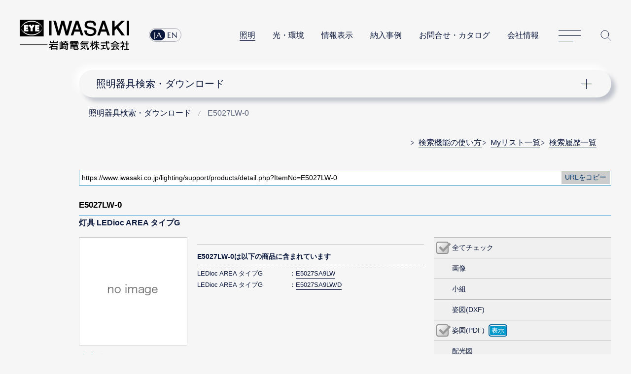

--- FILE ---
content_type: text/html; charset=UTF-8
request_url: https://www.iwasaki.co.jp/lighting/support/products/detail.php?ItemNo=E5027LW-0
body_size: 4015
content:
<!DOCTYPE html>
<html lang="ja">
<head prefix="og: http://ogp.me/ns#">
<!-- GTMh -->

<script>(function(w,d,s,l,i){w[l]=w[l]||[];w[l].push({'gtm.start':
new Date().getTime(),event:'gtm.js'});var f=d.getElementsByTagName(s)[0],
j=d.createElement(s),dl=l!='dataLayer'?'&l='+l:'';j.async=true;j.src=
'https://www.googletagmanager.com/gtm.js?id='+i+dl;f.parentNode.insertBefore(j,f);
})(window,document,'script','dataLayer','GTM-NVHLM8');</script>

<!-- EoGTMh -->
<meta charset="UTF-8">
<meta name="viewport" content="width=device-width, initial-scale=1.0, user-scalable=yes">
<meta name="format-detection" content="telephone=no">
<meta name="description" content="E5027LW-0 - 灯具｜岩崎電気の照明器具検索・ダウンロード。商品仕様図(承認図 納入仕様書)、配光図、姿図(CADデータ)、取扱説明書などのダウンロードができます。">
<meta property="og:image" content="https://www.iwasaki.co.jp/shared/images/og_thumb.png">
<title>E5027LW-0 - 灯具 LEDioc AREA タイプG｜照明器具検索・ダウンロード | 岩崎電気</title>
<link rel="icon" href="/favicon.ico">
<script src="//code.jquery.com/jquery-3.6.0.min.js"></script>
<script src="/assets/js/common.min.js"></script>
<script src="./js/clip.js"></script><script src="./js/search.js" ></script>
<link rel="stylesheet" href="/assets/css/content.min.css">
<link href="./cmn/css/index.css" rel="stylesheet" media="all">
<link href="./cmn/css/base.css" rel="stylesheet" media="all">
<link href="./cmn/css/detail.css" rel="stylesheet" media="all">
<link href="./cmn/css/additional.css" rel="stylesheet" media="all">
<link href="./cmn/css/print.css" rel="stylesheet" media="print">
<link href="./cmn/css/index_adjust.css" rel="stylesheet" media="all">

<style>
@media only screen and (min-width:601px){
.fxb{display:flex;justify-content:space-between;}
.fxb div{flex:0 1 45%;}
}
.map img{display:block;width:100%;margin-top:30px;}
</style>

<!-- Usergram event -->

<script>
function fire_db_display() {
(function(){var a=window,b=document,c=a.usergram=a.usergram||[],d,e;c.l||(c.s=(new Date()).getTime(),c.l=!0,d=b.getElementsByTagName('script')[0],e=b.createElement('script'),e.type='text/javascript',e.async=true,e.src='//code.usergram.info/js/usergram.js',d.parentNode.insertBefore(e,d))})();window.usergram=window.usergram||[];usergram.push(['send','UgxjKE-1','cv','db_display']);
}
function fire_db_dl() {
(function(){var a=window,b=document,c=a.usergram=a.usergram||[],d,e;c.l||(c.s=(new Date()).getTime(),c.l=!0,d=b.getElementsByTagName('script')[0],e=b.createElement('script'),e.type='text/javascript',e.async=true,e.src='//code.usergram.info/js/usergram.js',d.parentNode.insertBefore(e,d))})();window.usergram=window.usergram||[];usergram.push(['send','UgxjKE-1','cv','db_dl']);
}
</script>

<!-- End Usergram event -->
<link rel="stylesheet" href="/css/exception.css">
<link href="./css/item-control.css" rel="stylesheet" media="all">
</head>
<body id="pagetop">
<!-- GTMb -->
<noscript><iframe src="https://www.googletagmanager.com/ns.html?id=GTM-NVHLM8" height="0" width="0" style="display:none;visibility:hidden"></iframe></noscript>
<!-- EoGTMb -->
<div id="wrapper">
<div id="wrapInner">
<div id="pageTop">
<header>
<div class="header_logo"><a href="/"><img src="/assets/img/logo_iwasaki.svg" alt="岩崎電気株式会社"></a></div>
<nav class="header_nav">
<div class="header_nav_lang">
<ul>
<li><a href="https://www.iwasaki.co.jp/">JA</a></li>
<li><a href="https://www.eye.co.jp/">EN</a></li>
</ul>
</div>
<ul class="header_nav_links">
<li><strong aria-current="page"><a href="/lighting/">照明</a></strong></li>
<li><a href="/optics/">光・環境</a></li>
<li><a href="/display/">情報表示</a></li>
<li><a href="/projects/">納入事例</a></li>
<li><a href="/contact/">お問合せ・カタログ</a></li>
<li><a href="/corporate/">会社情報</a></li>
</ul>
<dl class="header_nav_menu">
<dt><a href="/sitemap/" id="nav_button">サイトマップ</a></dt>
<dd id="header_nav">
<p class="header_nav_search_button"><a href="https://search2.iwasaki.co.jp/search" id="search_button">サイト内検索</a></p>
<form method="GET" action="https://search2.iwasaki.co.jp/search" name="SS_searchForm" id="site_search" enctype="application/x-www-form-urlencoded">
<fieldset>
<legend>サイト内検索</legend>
<div class="header_nav_search">
<input type="hidden" name="site" value="ELSGU8XL">
<input type="hidden" name="charset" value="UTF-8">
<input type="hidden" name="group" value="1">
<input type="hidden" name="design" value="1">
<input name="query" type="text" id="siteSearchBox" size="22" maxlength="50" placeholder="サイト内検索">
<input type="submit" value="Site Search" name="siteSearchBtn" id="siteSearchBtn">
</div>
</fieldset>
</form>
</dd>
</dl>
</nav>
</header>
</div>   <div id="lNav">
<nav class="localnavi_wrapper">
<button id="lNavBtn">ナビゲーション</button>
<dl class="localnavi">
<dt aria-current="page"><a href="/lighting/support/products/list.php">照明器具検索・ダウンロード</a></dt>
<dd>
<ul>
<li><a href="/lighting/support/products/help/">検索機能の使い方</a></li>
<li><a href="/lighting/support/products/mylist.php">Myリスト一覧</a></li>
<li><a href="/lighting/support/products/log.php">検索履歴一覧</a></li>
</ul>
</dd>
</dl>
</nav>
</div>
<div id="tPath">
<nav itemscope itemtype="http://schema.org/WebPage">
<ol itemprop="breadcrumb" itemscope="itemscope" itemtype="http://schema.org/BreadcrumbList">
<li itemprop="itemListElement" itemscope="" itemtype="http://schema.org/ListItem" aria-current="page">
<a itemprop="item" href="/lighting/support/products/">
<span itemprop="name">照明器具検索・ダウンロード</span>
</a>
<meta itemprop="position" content="1">
</li>
<li itemprop="itemListElement" itemscope="" itemtype="http://schema.org/ListItem" aria-current="page">
<span itemprop="name">E5027LW-0</span>
<meta itemprop="position" content="5">
</li>
</ol>
</nav>
</div>
<!--div id="pageTop">
</div-->
<!--
<div id="container" role="main">
</div>
-->
<ul class="dbhelp">
<li class="icon"><a href="/lighting/support/products/help/">検索機能の使い方</a></li>
<li class="icon"><a href="/lighting/support/products/mylist.php">Myリスト一覧</a></li>
<li class="icon"><a href="/lighting/support/products/log.php">検索履歴一覧</a></li>
</ul>
<form id="form1">
<div class="URLCopy" style="margin-top: 30px;">
<input type="text" value="https://www.iwasaki.co.jp/lighting/support/products/detail.php?ItemNo=E5027LW-0" id="pageUrl">
<input type="button" name="copyUrlButton" value="URLをコピー" data-clipboard-target="#pageUrl">
</div>
<section id="itemDetails">
<h2>
<strong>E5027LW-0</strong>
</h2>
<!-- ttl （キャッシュデータ存在）有効期限はあと6日12時間24分30秒です -->
<p>
灯具 LEDioc AREA タイプG





</p>
<p class="ttlCaption"></p>
<article>
<div id="itemSpec">
<p><img src="./img/detail_noimage.png" alt="no image"></p>
<ul class="alert"><li></li></ul>
<p class="itemPrice">
<em>生産終了品</em>
</p>
<p class="itemPriceAlert">
※表示価格は全て税抜き価格です。
</p>
<p class="itemCategory">
</p>
<ul class="alert">
<li></li>
<li></li>
</ul>
<table>
</table>
<ul class="link">
<li id="liAddMyList"><a href="#" onClick="Search.SetMylist('7135','E5027LW-0');return false;">Myリストに追加</a></li>
<li id="liEbook"><a href="https://iwasaki.icata.net/iportal/CatalogPageGroupSearch.do?method=catalogPageGroupSearchByKeyword&volumeID=IWD00001&keyword=E5027LW-0&designID=IWDD001" target="_blank">電子カタログ</a></li>
<li id="liInquiry"><a href="https://www.iwasaki.co.jp/contact/inquiry/list1.html" target="_blank">お問合せ</a></li>
<!-- li id="liPdf"><a href="#" target="_blank">カタログPDF</a></li -->
<li class="liDetail"><a href="https://www.iwasaki.co.jp/lighting/urbanscape/pole_light/type_d_g/?ext=E502_" target="_blank">特長詳細：レディオック エリア タイプD／タイプG</a></li>
</ul>
</div>
<div id="itemControl">
<ul class="contChk" id="E5027LW-0">
<li>
<input type="checkbox" name="all_detail_E5027LW-0" id="CheckAll" data-code="E5027LW-0" disabled><label for="all_detail_E5027LW-0" data-disabled="true">全てチェック</label>
</li><li>
<label for="image_detail_E5027LW-0" class="nofile" data-disabled="true">画像</label>
</li><li>
<label for="kogumi_detail_E5027LW-0" class="nofile" data-disabled="true">小組</label>
</li><li>
<label for="dxf_detail_E5027LW-0" class="nofile" data-disabled="true">姿図(DXF)</label>
</li>
<li >
<input type="checkbox" name="pdf_detail_E5027LW-0_all" value="1" data-type="pdf" disabled><label for="pdf_detail_E5027LW-0_all" data-disabled="true">姿図(PDF)</label>
<input type="button" value="表示" data-url="./file_viewer.php?code=E5027LW-0&filetype=pdf&pdfName=DZ003729-1" class="downloadOne" onClick="fire_db_display()">            </li>
<li >
<label for="distribution_detail_E5027LW-0_all" class="nofile" data-disabled="true">配光図</label>
            </li>
<li >
<input type="checkbox" name="spec_detail_E5027LW-0_all" value="1"  data-type="spec" disabled><label for="spec_detail_E5027LW-0_all" data-disabled="true">仕様図</label>
<input type="button" value="表示" data-url="./file_viewer.php?code=E5027LW-0&filetype=spec&pdfName=EIS004544-1" class="downloadOne" onClick="fire_db_display()">            </li>
<li class="double">
<input type="checkbox" name="manual_detail_E5027LW-0_all" value="1"  data-type="manual" disabled><label for="manual_detail_E5027LW-0_all" data-disabled="true">取説・合格証</label>
    <ul>                <li class="child-item">
        <input type="checkbox" name="manual_detail_E5027LW-0_EM001411-1" value="1"  data-type="manual" disabled>
        <label for="manual_detail_E5027LW-0_EM001411-1" data-disabled="true">EM001411-1</label>
        <input type="button" value="表示" data-url="./file_viewer.php?code=E5027LW-0&filetype=manual&pdfName=EM001411-1" class="downloadOne" onClick="fire_db_display()">
    </li>
        <li class="child-item">
        <input type="checkbox" name="manual_detail_E5027LW-0_EM001412-4" value="1"  data-type="manual" disabled>
        <label for="manual_detail_E5027LW-0_EM001412-4" data-disabled="true">EM001412-4</label>
        <input type="button" value="表示" data-url="./file_viewer.php?code=E5027LW-0&filetype=manual&pdfName=EM001412-4" class="downloadOne" onClick="fire_db_display()">
    </li>
            </ul></li>
<li>
<label for="ies_detail_E5027LW-0" class="nofile" data-disabled="true">IESファイル</label>
</li>
    <!--  BIMデータ -->
    <li class="double bim-list">
                <label for="bim_detail_E5027LW-0_all" class="nofile">BIMデータ</label>
                        <ul class="ifc-file">
            <li class="child-item">
                <label for="bim_detail_E5027LW-0" class="nofile" data-disabled="true">IFCファイル</label>
            </li>
        </ul>
        <ul class="rfa-file">
            <li class="child-item">
            <label for="bim_detail_E5027LW-0" class="nofile" data-disabled="true">RFAファイル</label>
            </li>
        </ul>
            </li>
    <!--  BIMデータ -->
</ul>
<!--			<p class="contAction"><input type="button" value="チェックしたものをダウンロード" class="download"></p>-->
</div>
<div id="itemDetail">
<div>
<h4>E5027LW-0は以下の商品に含まれています</h4>
<dl>
<dt style="width:200px;">LEDioc AREA タイプG</dt>
<dd><a href="detail.php?ItemNo=E5027SA9LW">E5027SA9LW</a></dd>
<dt style="width:200px;">LEDioc AREA タイプG</dt>
<dd><a href="detail.php?ItemNo=E5027SA9LW%2FD">E5027SA9LW/D</a></dd>
</dl>
<!--
-->
</div>
</div>
</article>
</section>
<div class="listAction" id="navDownload" style="display:none;"><input type="submit" value="チェックしたものをダウンロード" class="download" onClick="fire_db_dl()"></div>
</form>
<p class="to_page_top"><a href="#pageTop">Page Top</a></p>
<footer class="footer">
<dl class="footer_nav">
<dt><a href="/"><img src="/assets/img/footer_iwasaki_black_lg01.svg" alt="岩崎電気株式会社"></a></dt>
<dd>
<ul>
<li><a href="/lighting/">照明</a></li>
<li><a href="/optics/">光・環境</a></li>
<li><a href="/display/">情報表示</a></li>
<li><a href="/projects/">納入事例</a></li>
<li><a href="/contact/">お問合せ・カタログ</a></li>
<li><a href="/corporate/">会社情報</a></li>
</ul>
</dd>
<dd>
<ul>
<li><a href="/NEWS/info/pcb/cert/">PCB検索／証明書発行</a></li>
<li><a href="/NEWS/info/revision/">価格改定・生産終了品</a></li>
</ul>
</dd>
<dd>
<ul>
<li><a href="/info/magazine/">メールマガジン</a></li>
<li><a href="/privacy/">プライバシーポリシー</a></li>
<li><a href="/term/">このサイトについて</a></li>
</ul>
</dd>
</dl>
<p class="footer_copyright"><small>(C)IWASAKI ELECTRIC CO., LTD.</small></p>
</footer>
</div>
</div>
</body>
</html>


--- FILE ---
content_type: text/css
request_url: https://www.iwasaki.co.jp/lighting/support/products/cmn/css/base.css
body_size: 4580
content:
@charset "UTF-8";

/* TYPOGRAPHY */
@font-face {
	font-family: 'iwasakidb';
	font-style: normal;
	font-weight: normal;
	src:url('../fonts/iwasakidb.eot?-hgjs24');
	src:url('../fonts/iwasakidb.eot?#iefix-hgjs24') format('embedded-opentype'),
		url('../fonts/iwasakidb.woff?-hgjs24') format('woff'),
		url('../fonts/iwasakidb.ttf?-hgjs24') format('truetype'),
		url('../fonts/iwasakidb.svg?-hgjs24#iwasakidb') format('svg');
}

@font-face {
	font-family: "icons";
	font-style: normal;
	font-weight: normal;
	src: url("/shared/font/fontello.eot?#iefix") format("embedded-opentype"), url("/shared/font/fontello.woff") format("woff"), url("/shared/font/fontello.ttf") format("truetype"), url("/shared/font/fontello.svg#icons") format("svg");
}

@font-face {
	font-family: "icons_accessibility";
	font-style: normal;
	font-weight: normal;
	src: url("/shared/font/accessibility/icomoon.eot?#iefix") format("embedded-opentype"), url("/shared/font/accessibility/icomoon.ttf") format("woff"), url("/shared/font/accessibility/icomoon.woff") format("truetype"), url("/shared/font/accessibility/icomoon.svg") format("svg");
}

/* header
---------------------------------------------------------- */
.header {
  text-align: right;
  margin-right: 30px;
}

.header ul.sp {
    display:none;
}

.header ul {
	right: 0;
	top: 10px;
	height: 60px;
	z-index: 5;
	letter-spacing: -.4em;
}

.header ul li {
	margin-left: 10px;
	text-align: center;
	display: inline-block;
	vertical-align: middle;
	letter-spacing: normal;
}
.header ul li a {
	padding: 5px 10px;
	display: block;
	color: #fff;
	text-decoration: none;
	font-size: 15px;
	background: #09c;
	border: 3px solid #069;
	border-radius: 5px;
	box-shadow: 0 0 0 1px rgba(255,255,255,1) inset;
	box-sizing: border-box;
	position: relative;
}

.header ul li span {
	display: block;
}

.header ul .goHelp {
	text-align: right;
	margin-right: 10px;
}

.header ul .goHelp a {
	padding: 0;
	display: block;
	text-decoration: underline;
	font-size: 12px;
	background: transparent;
	border: 0;
	border-radius: 0;
	box-shadow: none;
}

.header ul li a:hover {
	top: 1px;
	color: #fff;
}
.header ul li a:visited {
	color: #fff;
}

.header ul li.navHere a {
	opacity: 0.6;
	cursor: default;
	-ms-filter: "alpha(opacity=60)";  /* ie 8 */
	zoom:1;
}
.header ul li.navHere a:hover {
	top: 0;
}

/* contents 全体
---------------------------------------------------------- */
h2 {
	padding: 0 0 7px 25px;
	font-size: 18px;
	border-bottom: 4px solid #036;
}

h3 {
	padding-bottom: 3px;
	margin-bottom: 10px;
	font-size: 14px;
	border-bottom: 2px solid #036;
}

.fLeft { float: left; }
.fRight { float: right; }

.alignRight { text-align: right; }
.alignCenter { text-align: center; }


/* nav #breadCrumb
---------------------------------------------------------- */
#breadCrumb {
	width: 100%;
	background: #e6e6e6;
	border-top: 2px solid #fff;
}

#breadCrumb ul {
	margin: 0 auto;
	padding: 5px 10px;
	width: 960px;
	background: #f1f1f1;
	box-sizing: border-box;
	letter-spacing: -.4em;
	font-size: 11px;
	line-height: 1.5;
}

#breadCrumb ul + ul {
	margin-top: -5px;
}

#breadCrumb ul li {
	display: inline-block;
	color: #666;
	letter-spacing: normal;
	overflow: hidden;
	vertical-align: bottom;
}

#breadCrumb ul li:after {
	padding: 0 3px;
	content: '＞';
}

#breadCrumb ul li:last-child:after {
	content: '';
}


/* URLをコピー
---------------------------------------------------------- */
.URLCopy {
	margin: 0 auto 10px;
	max-width: 1480px;
	padding: 15px clamp(20px, 5.2vw, 40px);
	position: relative;
}

section .URLCopy {
	padding: 15px 25px;
	background: #ebebeb;
}

.URLCopy input[type=text] {
	padding: 0 5px;
	border: 1px solid #39c;
	width: 100%;
	max-width: 1200px;
	height: 32px;
	line-height: 30px;
	box-sizing: border-box;
	font-size: 14px;
	position: relative;
	z-index: 0;
}

.URLCopy input[type=button] {
	position: absolute;
	top: 18px;
	right: max(43px, calc(100% - 1197px - clamp(20px, 5.2vw, 40px)));
	z-index: 1;
	width: 98px;
	height: 26px;
	font-size: 14px;
	color: #036;
	background: #ccc;
	border: 0;
}

section .URLCopy input[type=button] {
	right: 28px;
}

.URLCopy input[type=button]:hover {
	background: #ddd;
	zoom:1;
	cursor:pointer;
}

.noCopy input[type=text] {
	color: #999;
}


/* 検索結果、マイリスト
---------------------------------------------------------- */
#searchResult {
	box-sizing: border-box;
	margin: 22px auto 0;
	padding: 0 clamp(20px, 5.2vw, 40px) 0;
}

/* コントロール部 */
.listControl {
	margin: 10px auto 9px;
	width: calc(100% - 34px);
	height: 31px;
	text-align: right;
	position: relative;
}

p + .listControl #listHeader {
	margin-top: -28px;
}
#listFooter {
	min-height: 48px;
}

.contAction input[type=button],
.listItemName input[type=button] {
	margin: 0;
	padding: 0 5px 0 29px;
	height: 30px;
	font-size: 14px;
	color: #fff;
	background: url(../img/icon_mylist.png) 6px 50% no-repeat #09c;
	background-size: 21px 21px;
	border: 2px solid #069;
	border-radius: 5px;
	box-shadow: 0 0 0 1px rgba(255,255,255,1) inset;
	box-sizing: border-box;
}

.contAction input[type=button]:hover,
.listItemName input[type=button]:hover {
	margin-top: 1px;
	cursor:pointer;
}

.contAction input.deleteBtn[type=button],
.listItemName input.deleteBtn[type=button] {
	background: url(../img/icon_del.png) 4px 50% no-repeat #c30;
	background-size: 21px 21px;
	padding: 0 5px 0 23px;
}

.contAction input.mylistBtnOff[type=button],
.listItemName input.mylistBtnOff[type=button] {
	background: url(../img/icon_mylist.png) 6px 50% no-repeat #bbb;
	background-size: 21px 21px;
	border: 2px solid #999;
}

/* 価格注釈 */
#listFooter .itemPriceAlert {
	position: absolute;
	left: 0;
	top: 0;
	width: 410px;
	text-align: left;
	font-size: 11px;
	line-height: 16px;
}

/* リスト部 */
#listBody {
	margin: 0;
	border: 2px solid #95cbe7;
	border-top: 0;
}

#listBody article {
	margin: 0;
	background: #fff;
	border-top: 2px solid #95cbe7;
	position: relative;
	display: flex;
	flex-wrap: wrap;
}

.listItemName {
	padding: 0 125px 0 14px;
	background: #daedf7;
	position: relative;
	width: 100%;
	box-sizing: border-box;
	letter-spacing: normal;
}

.listItemName h3 {
	margin: 0;
	padding: 4px 0 2px 0;
	border: 0;
	font-size: 16px;
	line-height: 30px;
	font-weight: normal;
}

.listItemName h3 a {
	font-weight: bold;
}

.listItemName input[type=button] {
	display: block;
	position: absolute;
	right: 15px;
	top: 15px;
}
.searchLog .listItemName input[type=button] {
	right: 80px;
}
.searchLog .listItemName input.deleteBtn[type=button] {
	right: 15px;
}

.listItemCate {
	margin: 0 15px;
	padding: 5px 0;
	font-size: 11px;
	line-height: 16px;
	color: #666;
	border-bottom: 2px solid #f0f0f0;
	background: #fff;
	width: 100%;
	box-sizing: border-box;
}

.listItemCate + .listItemCate {
	margin-top: -5px;
	padding-top: 0;
}

.listItemSpec {
	padding: 10px 0 10px 110px;
	min-height: 100px;
	font-size: 14px;
	line-height: 18px;
	position: relative;
	width: 40%;
	box-sizing: border-box;
	vertical-align: top;
}

.listItemSpec p {
	word-break: break-all;
}

.listItemSpec > img {
	display: block;
	border: 1px solid #ccc;
	position: absolute;
	left: 15px;
	top: 10px;
	width: 80px;
	height: auto;
	padding: 3px;
	box-sizing: border-box;
}

.itemCategory {
	color: #66c;
}

.itemPrice,
.itemPriceAlert {
	color: #096;
}
.itemPrice em {
	font-style: normal;
	font-weight: bold;
}

.listItemSpec .lampType {
	margin-top: 5px;
	padding-left: 50px;
	min-height: 18px;
	overflow: hidden;
	position: relative;
}
.listItemSpec .lampType img {
	position: absolute;
	left: 0;
	top: 0;
}
.listItemSpec .HID img {
	top: -20px;
}

/* チェックボックス */
/* リスト、詳細共通 */
.contChk {
	margin: 0;
	padding: 0;
	display: flex;
	flex-wrap: wrap;
}

.contChk li {
	margin: 0;
	padding: 0;
	box-sizing: border-box;
	display: flex;
}

.contChk > li {
	margin: 0 0 -2px 0;
	padding: 12px 0;
	border-top: 2px solid #ddd;
	border-bottom: 2px solid #ddd;
	min-width: 33.3%;
	white-space: nowrap;
}

.contChk li li + li {
	margin-top: 8px;
}

.contChk > li:first-child {
	width: 100%;
	border-top: 0;
}

.contChk label {
	padding-left: 37px;
	line-height: 25px;
	font-size: 0.9rem;
	display: flex;
}

.contChk input[type=checkbox]+label {
	padding-left: 0;
	cursor: pointer;
}
 
.contChk span {
	padding-left: 5px;
	font-size: 0.9rem;
	font-weight: bold;
}

#listBody .contChk > li.double {
	min-width: 66.6%;
	flex: 1;
	max-height: 9.7em;
	overflow: auto;
}

li.double > label {
	padding-right: 5px;
}

li.double > label::after {
	content: "";
	display: block;
	margin: 12px 0 0 8px;
	width: 30px;
	height: 2px;
	background: #aaa;
}

.contChk ul {
	margin: 0;
	flex: 1;
}

/* BIMデータ 2024.09追加 ▼ */
.contChk ul li.grandchild-item {
	padding-left: 32px;
}

.bim-list {
	position: relative;
}

.bim-list ul.bim-switch {
	padding: 2px;
	position: absolute;
	left: 26px;
	top: 45px;
	display: flex;
	border-radius: 1rem;
	border: 1px solid #ddd;
  transition: all .7s ease;
}

.bim-list ul.bim-switch:hover {
	border: 1px solid #0b183d;
}

.bim-list ul.bim-switch::before {
  content: "";
  display: block;
  position: absolute;
  top: 2px;
  width: 50%;
  height: calc(100% - 4px);
	background-color: #0b183d;
  border-radius: 0.75rem;
}

.bim-list ul.bim-switch.rfa::before {
  left: calc(50% - 2px);
}

.bim-list ul.bim-switch.ifc::before {
  left: 2px;
}

.bim-list ul.bim-switch li {
	margin: 0;
	font-size: 0.9rem;
	line-height: 1.5rem;
	width: 50%;
	position: relative;
}

.bim-list ul.bim-switch li a {
	margin: 0;
	padding: 0 .7em;
	display: block;
	border-radius: 0.75rem;
	background: transparent;
	z-index: 3;
	text-align: center;
}

.bim-list .bim-switch.ifc li:first-child a,
.bim-list .bim-switch.rfa li:last-child a {
	color: #fff;
}

.bim-list ul.ifc-file,
.bim-list ul.rfa-file {
	display: none;
}

.bim-list ul.ifc-file.show,
.bim-list ul.rfa-file.show {
	display: block;
}
/* BIMデータ 2024.09追加 ▲ */

.contChk input[type=checkbox] {
	display: none;
}

.contChk input[type=checkbox]+label::before {
	content: url(../img/cbx.png);
	display: block;
	padding-right: 2px;
	height: 25px;
}

.contChk input[type=checkbox]:disabled+label::before {
	opacity: 0.5;
}

.contChk input[type=checkbox].checked+label {
	zoom: 1;
}

.contChk input[type=checkbox].checked+label:before {
	content: url(../img/cbx_ckd.png);
}

.contChk input[type=button] {
	display: block;
	margin: 0 8px;
	padding: 0;
	width: 38px;
	height: 25px;
	color: #fff;
	background: #09c ;
	border: 2px solid #069;
	border-radius: 5px;
	box-sizing: border-box;
	box-shadow: 0 0 0 1px rgba(255,255,255,1) inset;
	line-height: 1;
}

.contChk input[type=button]:hover {
	margin-top: 1px;
	margin-bottom: -1px;
	cursor: pointer;
}

section#searchResult ul.contChk {
  margin-bottom: 0;
}

/* リストの場合 */
#listBody .contChk {
/* 	width: calc(100% - 425px); */
	width: calc(60% - 15px);
}

/* ダウンロードボタン */
.listAction {
	margin: 0;
	padding: 20px 0;
	position: fixed;
	left: 0;
	bottom: 0;
	z-index: 1000;
	width: 100%;
	max-width: 100% !important;
	background: rgba(0, 0, 0, 0.3);
	text-align: center;
}

.listAction input[type=submit] {
	margin: 0;
	padding: 0;
	width: 600px;
	height: 70px;
	font-size: 26px;
	color: #fff;
	background: url(../img/icon_dl.png) no-repeat 13px 50% #00526d ;
	border: 3px solid #069;
	border-radius: 8px;
	box-sizing: border-box;
	box-shadow: 0 0 0 2px rgba(255,255,255,1) inset;
}

.listAction input[type=submit]:hover {
	position: relative;
	top: 1px;
	cursor:pointer;
}


/* Pager ページネーション
---------------------------------------------------------- */
.Pager {
	margin: 20px 0 10px;
	overflow: hidden;
	background: #ccc;
}

.Pager span,
.Pager a {
	padding: 7px 12px;
	display: block;
	float: left;
	border-right: 2px solid #fff;
	color: #fff;
}

.Pager span {
	background: #fc0;
}

.Pager a {
	background: #999;
	text-decoration: none;
	font-weight: bold;
}

.Pager a:hover {
	background: #bbb;
}

.Pager.pc{
	display:block;
}
.Pager.sp{
	display:none;
}

@media screen and (max-width: 700px) {
    .Pager.pc{
	display:none;
    }
    .Pager.sp{
	display:block;
    }
}

/* 表示件数
---------------------------------------------------------- */
#searchResult select {
	padding: 0 5px;
	height: 28px;
	font-size: 14px;
	border: 1px solid #ccc;
}

#searchResult select:focus {
	border: 1px solid #ea4;
}


/* 600px以下(スマホ) */
@media screen and (max-width: 600px) {
	/* contents 全体
	---------------------------------------------------------- */
	h2 {
		padding: 0 0 7px 10px;
		font-size: 17px;
		border-bottom: 0;
	}


	/* nav #breadCrumb
	---------------------------------------------------------- */
	#breadCrumb {
		background: #fff;
	}
	
	#breadCrumb ul {
		padding: 10px;
		width: 100%;
		background: #fff;
	}
	
	#breadCrumb ul + ul {
		padding-top: 0;
	}
	
	/* URLをコピー
	---------------------------------------------------------- */
	.URLCopy {
		display: none;
/*
		padding: 10px 10px 42px;
		width: 100%;
		background: #ebebeb;
*/
	}

/*
	.noCopy {
		padding: 10px;
	}

	.URLCopy input[type=text] {
		width: 100%;
	}

	.URLCopy input[type=button] {
		right: auto;
		top: auto;
		left: 0;
		bottom: 0;
		z-index: 1;
		width: 100%;
		background: #ccc;
		font-size: 17px;
		height: 32px;
		-webkit-appearance: none;
		border-radius: 0;
	}
*/

	/* 検索結果、マイリスト
	---------------------------------------------------------- */
	#searchResult {
		margin: 0;
		padding: 0;
		width: 100%;
	}

	/* コントロール部 */
	.listControl {
		margin: 10px 0;
		width: 100%;
		height: 34px;
	}
	
	p + .listControl #listHeader {
		margin-top: -34px;
	}

	#listFooter {
		min-height: 48px;
	}
	
	.contAction input[type=button],
	.listItemName input[type=button] {
		height: 34px;
		font-size: 12px;
		border: 0;
		border-radius: 0;
		box-shadow: none;
	}

	#listFooter .contAction {
		display: none;
	}

	/* 価格注釈 */
	#listFooter .itemPriceAlert {
		left: 10px;
		width: auto;
	}
	
	/* リスト部 */
	#listBody {
		border: 0;
	}
	
	#listBody article {
		margin-bottom: 10px;
		border: 0;
		flex-direction: column;
	}
	
	.listItemName {
		padding: 2px 0 0 10px;
	}
	
	.listItemName h3 {
		padding-right: 120px;
		font-size: 14px;
		line-height: 18px;
		word-wrap: break-word;
	}

	.listItemName h3 a {
		display: block;
		font-size: 24px;
		line-height: 34px;
	}

	.listItemName h3 ~ p {
		padding-right: 65px;
	}

	.listItemName input[type=button] {
		right: 0;
		top: 0;
	}
	.searchLog .listItemName input[type=button] {
		right: 0;
		top: 0;
	}
	.searchLog .listItemName input.deleteBtn[type=button] {
		right: 0;
		top: 34px;
	}

	.listItemCate {
		margin: 0 10px;
	}

	.listItemSpec {
		padding-left: 100px;
		width: 100%;
		line-height: 20px;
		display: block;
	}

	.listItemSpec > img {
		left: 10px;
	}

	.itemPrice {
		font-size: 17px;
		line-height: 24px;
	}

	.itemPrice em {
		display: inline-block;
	}

	/* チェックボックス */
	.contChk {
		padding: 0 10px;
		width: 100% !important;
		box-sizing: border-box;
		border-bottom: 2px solid #bbb;
	}

	.contChk li {
		padding: 0;
	}

	.contChk > li {
		padding: 8px 0;
		min-width: 50%;
	}

	.contChk label {
		padding-left: 25px;
		line-height: 20px;
	}

	.contChk > li.double {
		width: 100% !important;
	}

	li.double > label {
		padding-right: 10px;
	}

	li.double > label::after {
		margin: 9px 0 0 8px;
	}

	.contChk > li.double span {
		padding-left: 0;
	}

	.contChk ul {
		width: 60%;
	}

	.contChk ul li.grandchild-item {
		padding-left: 25px;
	}

	.contChk input[type=checkbox]+label:before {
		content: url(../img/cbx_sp.png);
		height: 20px;
	}

	.contChk input[type=checkbox].checked+label:before {
		content: url(../img/cbx_sp_ckd.png);
	}
	
	.contChk input[type=button] {
		display: inline;
		position: relative;
		right: auto;
		top: auto;
		width: auto;
		height: auto;
		font-size: 14px;
		color: #069;
		background: transparent ;
		border: 0;
		border-radius: 0;
		box-shadow: none;
		text-decoration: underline;
		line-height: 1;
	}
	.contChk input[type=button]:hover {
		margin-top: 0;
	}

	.contChk p {
		text-align: center;
	}

	/* BIMデータ 2024.08追加 ▼ */
	.contChk li.bim-list {
		display: block;
	}

	.contChk li.bim-list ul {
		width: fit-content;
	}

	.contChk li.bim-list label::after {
		display: none;
	}

	.bim-list ul.bim-switch {
		left: 7rem;
		top: 5px;
	}

	.bim-list ul.ifc-file,
	.bim-list ul.rfa-file {
		margin: 8px 0 0 25px;
	}
	/* BIMデータ 2024.08追加 ▲ */


	/* ダウンロードボタン */
	.listAction {
		padding: 0;
	}

	.listAction input[type=submit] {
		width: 100%;
		height: 60px;
		font-size: 14px;
		background: url(../img/icon_dl.png) no-repeat 10px 50% #00526d ;
		background-size: 24px 24px;
		border: 0;
		border-radius: 0;
		box-shadow: none;
	}
	.listAction input[type=submit]:hover {
		top: 0;
	}

	
	/* Pager ページネーション
	---------------------------------------------------------- */
	.Pager {
		margin: 10px 0;
	}
	
	/* 表示件数
	---------------------------------------------------------- */
	.Pager + p {
		margin-left: 10px;
	}

	/* footer
	---------------------------------------------------------- */
/*
	.toHead {
		padding: 0.5em 10px 0;
		width: 100%;
		box-sizing: border-box;
	}
	
	footer {
		padding: 0;
		background: transparent;
	}
	
	footer ul {
		margin-bottom: 10px;
		width: 100%;
	}
	
	footer li {
		width: 50%;
		text-align: center;
		border-bottom: 2px solid #fff;
		box-sizing: border-box;
		background: #ccc;
	}

	footer li:nth-child(2n) {
		border-left: 1px solid #fff;
	}

	footer li:nth-child(2n+1) {
		border-right: 1px solid #fff;
	}

	footer li a,
	footer small {
		font-size: 84%;
	}
	footer small {
		display: block;
		padding: 0.5em 0;
		top: auto;
		left: auto;
		position: relative;
		text-align: center;
		width: 100%;
		z-index: 889;
		background: #777;
		color: #fff;
	}
	
	footer li a:before {
		display: block;
		font-size: 40px;
		line-height: 40px;
		width: 100%;
	}

	footer li a {
		padding: 15px 0;
		display: block;
		line-height: 20px;
		margin-right: 0;
		text-decoration: none;
	}

	footer li a[href="http://www.iwasaki.co.jp/"],
	footer li a[href="https://www.iwasaki.co.jp/"],
	footer li a[href="http://www.eye.co.jp/"],
	footer li a[href="https://www.eye.co.jp/"] {
		display: block;
	}
	footer li a[href*="http://www.iwasaki.co.jp/"]::before,
	footer li a[href*="https://www.iwasaki.co.jp/"]::before,
	footer li a[href*="http://www.eye.co.jp/"]::before,
	footer li a[href*="https://www.eye.co.jp/"]::before {
		content: "w";
	}
*/
}
 
/* 601px以上 960px以下(タブレット) */
@media screen and (min-width: 601px) and (max-width: 960px) {
	/* 横幅調整 */
	#pageTop header,
	#pageTop h1 a,
	#pageTop h1 span,
	#searchResult,
	.toHead,
	footer ul {
		width: 97%;
	}

	#breadCrumb ul {
		padding: 5px 1.5% 7px;
		width: 100%;
	}

	/* URLをコピー */
	.URLCopy {
		display: none;
	}

	/* 検索結果、マイリスト */
	#searchResult {
		margin: 0 auto;
		padding: 0;
	}

	/* コントロール部 */
	.listControl {
		margin: 10px 17px;
		width: auto;
	}

	/* リスト部 */
	.listItemSpec {
		width: 100%;
	}
	
	/* チェックボックス */
	#listBody .contChk {
		width: 100%;
		padding: 15px;
		border-top: 1px solid #ddd;
	}

	.contChk > li {
		align-items: flex-start;
	}

	.contChk input[type=button] {
		width: auto;
		height: auto;
		color: #069;
		background: transparent ;
		border: 0;
		border-radius: 0;
		box-shadow: none;
		text-decoration: underline;
		line-height: 25px;
	}

	/* ダウンロードボタン */
	.listAction {
		padding: 20px;
		box-sizing: border-box;
	}
	
	.listAction input[type=submit] {
		width: 100%;
		max-width: 600px;
	}

	
	/* footer */
	footer small {
		margin: 10px auto 0;
		left: auto;
		position: relative;
		text-align: left;
		top: auto;
		width: 97%;
		display: block;
	}
}
 
/* 961px以上 1280px以下(横幅調整後) */
@media screen and (min-width: 961px) and (max-width: 1279px) {
  #searchResult {
		margin-right: auto;
		max-width: 1480px;
		width: 100%;
  }
}

/* content.cssとの競合回避 */
@media (min-width: 1280px) {
	article > * {
	  max-width: 100%;
	}

	.URLCopy {
		box-sizing: border-box;
		margin-right: 0;
		max-width: calc(100% - 120px);
		width: calc(50% - 640px + 1280px);
	}

	section .URLCopy {
		margin: 0 0 10px;
		max-width: 1200px;
		width: 100%;
	}

	#searchResult {
		box-sizing: border-box;
		margin-right: 0;
		max-width: calc(100% - 120px);
		width: calc(50% - 640px + 1280px);
	}

	#searchResult > * {
		box-sizing: border-box;
		max-width: 1200px;
	}

	#searchResult > .listControl {
		margin: 10px 0 9px;
		max-width: calc(1200px - 17px);
		width: min(1183px, calc(100% - 17px));
	}
}
